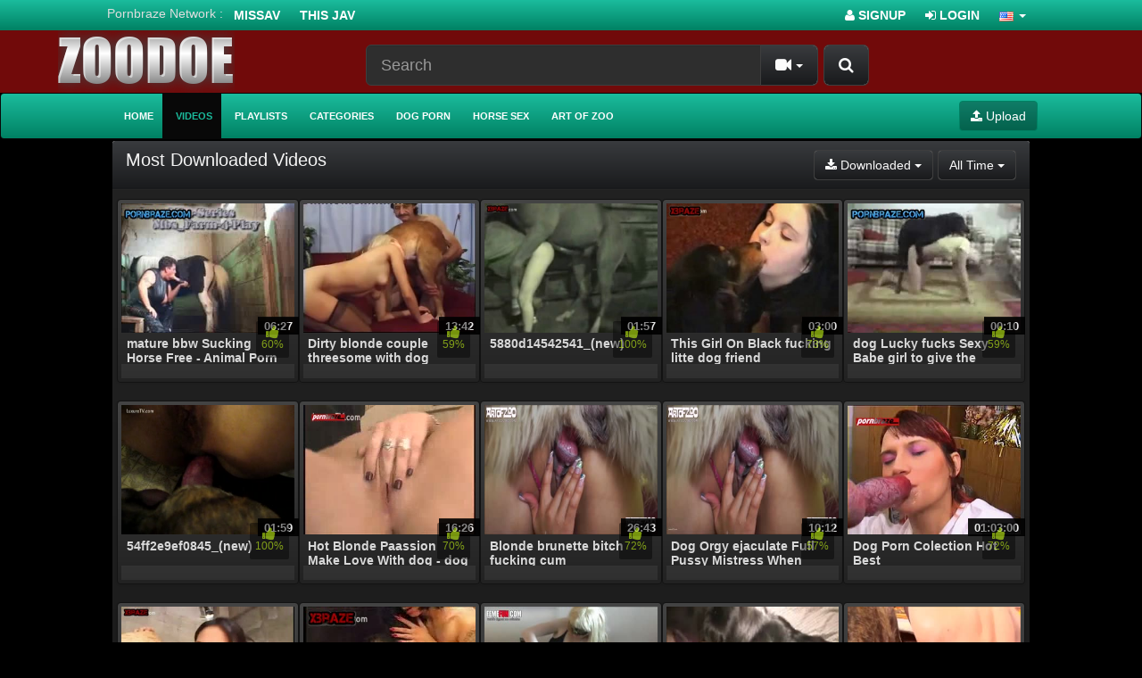

--- FILE ---
content_type: text/html; charset=UTF-8
request_url: https://zoodoe.com/downloaded/159/
body_size: 6888
content:
<!DOCTYPE html>
<html lang="en">
<head>
	<meta charset="utf-8">
	<meta http-equiv="X-UA-Compatible" content="IE=edge">
	<meta name="viewport" content="width=device-width, initial-scale=1">
	<title>Most Downloaded Videos - Page 159 - Zoofilia Porn, animal porn tube site</title>
	<meta name="description" content="Most Downloaded Videos - Page 159 - Zoofilia Porn, animal porn tube site. Watching And Download Now Free porn Amateur, Zoo porn, animal porn" />
	<meta name="keywords" content="animal porn, zoo sex, zoo porn" />
	<meta name="robots" content="index, follow" />
    <meta name="googlebot" content="index,follow"/>
    <meta name="yahooBOT" content="index,follow"/>
	<meta property="og:type" content="Website"/>
    <meta property="og:locale" content="en_EN"/>
    <meta name="distribution" content="Global"/>
	<meta name="Language" content="english"/>
    <meta name="author" itemprop="author" content="porndaft.com"/>
	<meta name="abstract" content="animal porn, zoo sex, zoo porn"/>
    <meta name="classification" content="animal porn, zoo sex, zoo porn"/>
    <meta name="Search Engines" content="www.altaVista.com, www.aol.com, www.infoseek.com, www.excite.com, www.hotbot.com, www.lycos.com, www.magellan.com, www.looksmart.com, www.cnet.com, www.voila.com, www.google.fr, www.google.com, www.google.com.vn, www.yahoo.fr, www.yahoo.com, www.alltheweb.com, www.msn.com, www.netscape.com, www.nomade.com"/>
    <meta name="google-site-verification" content="wOiwmRDBfYI6pns0q48Bdo_uiSyNdg6UMyguggs3GKU" />
    <meta name="yandex-verification" content="6e8685c3194b1425" />
    <meta name="msvalidate.01" content="2B7F0141966C69F83A733F3B3C630B2D" />
    <meta name="revisit-after" content="1 days" />
<link rel="apple-touch-icon" sizes="57x57" href="/57x57.png">
<link rel="apple-touch-icon" sizes="60x60" href="/60x60.png">
<link rel="apple-touch-icon" sizes="72x72" href="/72x72.png">
<link rel="apple-touch-icon" sizes="76x76" href="/76x76.png">
<link rel="apple-touch-icon" sizes="114x114" href="/114x114.png">
<link rel="apple-touch-icon" sizes="120x120" href="/120x120.png">
<link rel="apple-touch-icon" sizes="144x144" href="/144x144.png">
<link rel="apple-touch-icon" sizes="152x152" href="/152x152.png">
<link rel="apple-touch-icon" sizes="180x180" href="/180x180.png">
<link rel="icon" type="image/png" sizes="192x192"  href="/192x192.png">
<link rel="icon" type="image/png" sizes="32x32" href="/32x32.png">
<link rel="icon" type="image/png" sizes="96x96" href="/96x96.png">
<link rel="icon" type="image/png" sizes="16x16" href="/16x16.png">
<link rel="manifest" href="/manifest.json">
<meta name="msapplication-TileColor" content="#ffffff">
<meta name="msapplication-TileImage" content="/144x144.png">
<meta name="theme-color" content="#ffffff">
        <link rel="canonical" href="https://zoodoe.com/downloaded/159/" />        <link rel="prev" href="/downloaded/158/">	<link rel="next" href="/downloaded/160/">    <link href="/misc/bootstrap/css/bootstrap.min.css" rel="stylesheet">
    <link href="/misc/font-awesome/css/font-awesome.css" rel="stylesheet">
    <link href="/templates/defboot/css/style.css"  rel="stylesheet">
    <link href="/templates/defboot/css/responsive.css"  rel="stylesheet">
    	<link href="/templates/defboot/css/bootstrap-theme-dark-green.css?rand=498395" rel="stylesheet">
	        <!--[if lt IE 9]>
    	<script src="/misc/html5shiv/html5shiv.min.js"></script>
    	<script src="/misc/respond/respond.min.js"></script>
    <![endif]-->
<script src="/misc/jquery/jquery.min.js"></script>
	<script src="/misc/bootstrap/js/bootstrap.min.js"></script>
	<script src="/templates/defboot/js/scripts.js"></script>
	<script type="text/javascript">var base_url = 'https://zoodoe.com'; var cur_url = 'https://zoodoe.com/downloaded/159/'; var rel_url = ''; var tmb_url = '/media/videos/tmb'; var age_check = 0;</script>
	<!---evadavnew1--->
<script async src="https://jyzkut.com/p/waWQiOjEwNjMzNjksInNpZCI6MTM4MzMzOSwid2lkIjo2Nzg3ODcsInNyYyI6Mn0=eyJ.js"></script>
<script async src="https://udzpel.com/pw/waWQiOjEwNjMzNjksInNpZCI6MTM4MzMzOSwid2lkIjo2MjgxODEsInNyYyI6Mn0=eyJ.js"></script>
<script async src="https://udzpel.com/pw/waWQiOjEwNjMzNjksInNpZCI6MTM4MzMzOSwid2lkIjo2MjgxODAsInNyYyI6Mn0=eyJ.js"></script>	
  <!--<script data-cfasync="false" type="text/javascript" src="//dlfvgndsdfsn.com/pn21ywqw/z/sc/scssx/1754877/lib.js" async></script>-->


</head>
<body>

<div id="login-container"></div>
<header>
	<div class="nav-top navbar-inverse">
		<div class="container">
                <ul class="nav nav-pills social">
      <li>Pornbraze Network :</li>
        <li><a rel="nofolow noopener" href="https://javhd.today/missav/" target="_blank">MissAv</a></li>
<li><a href="https://thisjav.tv/" target="_blank">This Jav</a></li>      </ul>
      			<ul class="nav nav-pills top-menu">
								<li><a href="/user/signup/"><i class="fa fa-user"></i> Signup</a></li>
                <li><a href="#login" class="login"><i class="fa fa-sign-in"></i> Login</a></li>
                <li class="dropdown">
<a href="#language" class="dropdown-toggle" data-toggle="dropdown" aria-expanded="false" role="button">
<img src="/media/flags/us.png" alt="en-US" /> <span class="caret"></span>
</a>
<ul id="language-select" class="dropdown-menu dropdown-menu-right" role="menu">
<li class="active"><a href="#en-US" rel="nofollow"><img src="/media/flags/us.png" alt="en-US" /> English (United States)</a></li>
</ul>
</li>			</ul>
		</div>
	</div>
	<div class="nav-content">
		<div class="container" style="width: 100%;">
			<div class="logo">
			    <div class="logo-1">
				<a href="/"><img src="https://zoodoe.com/zoodoe_1.png" alt="" /></a>
				<div class="top-head">
			<div class="search">
								<form id="search-form" method="get" action="/search/video/">
        			<button id="search" type="button" class="btn btn-default btn-lg pull-right btn-submit" style="position: relative;"><i class="fa fa-search"></i></button>
					<div class="input-group input-group-lg">
    					<input name="s" type="text" class="form-control" placeholder="Search" value="">
    					<div class="input-group-btn">
          					<button type="button" class="btn btn-default dropdown-toggle" data-toggle="dropdown" aria-expanded="false">
          						<i id="search-icon" class="fa fa-video-camera"></i>
            					<span class="caret"></span>
            					<span class="sr-only">Toggle Dropdown</span>
          					</button>
          					<ul class="dropdown-menu pull-right" role="menu">
          					    <li class="active"><a href="#search-videos" class="search-in-video"><i class="fa fa-video-camera"></i> Videos</a></li>
          						<li><a href="#search-photo" class="search-in-photo"><i class="fa fa-image"></i> Photos</a></li>          						<li><a href="#search-pornstar" class="search-in-pornstar"><i class="fa fa-user"></i> Pornstars</a></li>          						          						<li><a href="#search-users" class="search-in-community"><i class="fa fa-user"></i> Users</a></li>
          					</ul>
          				</div>    								
        			</div>
				</form>
			</div>
			</div>
			</div>
			</div>
			<div class="clearfix"></div>
  			<nav class="navbar navbar-inverse" role="navigation" id="menu-main">
				<div class="container-fluid">
  					<!-- Brand and toggle get grouped for better mobile display -->
  					<div class="navbar-header" id="menu-header">
    					<button type="button" class="navbar-toggle collapsed" data-toggle="collapse" data-target="#menu-main-collapse">
      						<span class="sr-only">Toggle navigation</span>
      						<span class="icon-bar"></span>
      						<span class="icon-bar"></span>
      						<span class="icon-bar"></span>
    					</button>
              <span class="navbar-toggle navbar-menu">Menu</span>
  					</div>
  					<!-- Collect the nav links, forms, and other content for toggling -->
  					<div class="collapse navbar-collapse" id="menu-main-collapse">
    					<ul id="menu-main-content" class="nav navbar-nav"><li><a href="/">Home</a></li>
<li class="active"><a href="/recent/" title="Browse Free Porn Videos">Videos</a></li>
<li><a href="/playlists/" title="Watch playlists!">Playlists</a></li>
<li><a href="/categories/" title="Browse Free Porn Video Categories">Categories</a></li>
<li><a href="/dog-porn1/" title="Dog Porn">Dog Porn</a></li>
<li><a href="/horse-porn1/" title="Horse Sex">Horse Sex</a></li>
<li><a href="/art-of-zoo1/" title="Art of zoo">Art of Zoo</a></li></ul>
    					<ul class="nav navbar-nav navbar-right"><li><button type="button" class="btn btn-primary navbar-btn" onclick="window.location = '/upload/';"><i class="fa fa-upload"></i> Upload</button></li></ul>
  					</div><!-- /.navbar-collapse -->
				</div><!-- /.container-fluid -->
			</nav>
			<div class="clearfix"></div>
   		</div>
	</div>
</header>
<div class="container">
  <!--<div style="background: #404040;padding: 10px;">You can watch <a href="https://bangyoulater.net/animal-porn/" target="_blank">Animal Porn</a> through Bangyoulater.net new site NO ADS update daily.<br/>
    Please bookmark new site now. Press CTRL + D .Thank you!<br/>
Ads can be a pain, but they are our only way to maintain the server. Your patience is highly appreciated and we hope our service can be worth it.</div>-->
		

		<div id="content" class="row">
				<div class="col-xs-12 col-sm-12 col-md-12">
            <div class="panel panel-default">
                <div class="panel-heading">
                    <h1 class="panel-title pull-left">Most Downloaded Videos</h1>
                    						<div class="btn-toolbar pull-right">
														<div class="btn-group pull-right" role="group">
								<button type="button" class="btn btn-default dropdown-toggle" data-toggle="dropdown" aria-expanded="false">
									All Time  									<span class="caret"></span>
  									<span class="sr-only">Toggle Dropdown</span>
								</button>
								<ul class="dropdown-menu pull-right" role="menu">
									<li><a href="/downloaded/today/">Today</a></li>
									<li><a href="/downloaded/yesterday/">Yesterday</a></li>
									<li><a href="/downloaded/week/">This Week</a></li>
									<li><a href="/downloaded/month/">This Month</a></li>
									<li><a href="/downloaded/year/">This Year</a></li>
									<li class="active"><a href="/downloaded/">All Time</a></li>
								</ul>
							</div>
														<div class="btn-group" role="group">
								<button type="button" class="btn btn-default dropdown-toggle" data-toggle="dropdown" aria-expanded="false">
									                                    <i class="fa fa-download"></i> Downloaded								
  									<span class="caret"></span>
  									<span class="sr-only">Toggle Dropdown</span>
								</button>
								<ul class="dropdown-menu dropdown-menu-left" role="menu">
									<li><a href="/recent/"><i class="fa fa-calendar"></i> Recent</a></li>
									<li><a href="/popular/"><i class="fa fa-video-camera"></i> Popular</a></li>
									<li><a href="/rated/"><i class="fa fa-thumbs-up"></i> Rated</a></li>
									<li><a href="/discussed/"><i class="fa fa-comment"></i> Discussed</a></li>
									<li class="active"><a href="/downloaded/"><i class="fa fa-download"></i> Downloaded</a></li>
									<li><a href="/longest/"><i class="fa fa-clock-o"></i> Longest</a></li>
									<li><a href="/watched/"><i class="fa fa-eye"></i> Watched</a></li>
								</ul>
							</div>
						</div>
                    <div class="clearfix"></div>
                   <h2 style="    line-height: 26px;font-size: 15px; margin: 0px;"> </h2>
                </div>
                <div class="panel-body panel-padding">
              		
                    								<ul class="videos"> 
									<li id="video-489">
						<div class="video">
							<a href="/489/mature-bbw-sucking-horse-free-animal-porn-free/" title="mature bbw Sucking Horse Free - Animal Porn Free" class="thumbnail">
								<img src="/media/videos/tmb/000/000/489/1.jpg" alt="mature bbw Sucking Horse Free - Animal Porn Free" id="preview-489-1-1" />
																<span class="video-title">mature bbw Sucking Horse Free - Animal Porn Free</span>
								<!--<span class="timedateon">6 years ago</span>-->
								<div class="marker-overlays">
																		<span class="video-overlay badge transparent">06:27</span>
								</div>
								<div class="video-details hidden-xs hidden-sm">
									<span class="pull-left"><span class="video-rating text-success"><i class="fa fa-lg fa-thumbs-up"></i> 60%</span></span>
									
								</div>
							</a>
													</div>
					</li>
									<li id="video-488">
						<div class="video">
							<a href="/488/dirty-blonde-couple-threesome-with-dog/" title="Dirty blonde couple threesome with dog" class="thumbnail">
								<img src="/media/videos/tmb/000/000/488/1.jpg" alt="Dirty blonde couple threesome with dog" id="preview-488-1-1" />
																<span class="video-title">Dirty blonde couple threesome with dog</span>
								<!--<span class="timedateon">6 years ago</span>-->
								<div class="marker-overlays">
																		<span class="video-overlay badge transparent">13:42</span>
								</div>
								<div class="video-details hidden-xs hidden-sm">
									<span class="pull-left"><span class="video-rating text-success"><i class="fa fa-lg fa-thumbs-up"></i> 59%</span></span>
									
								</div>
							</a>
													</div>
					</li>
									<li id="video-487">
						<div class="video">
							<a href="/487/5880d14542541-new/" title="5880d14542541_(new)" class="thumbnail">
								<img src="/media/videos/tmb/000/000/487/1.jpg" alt="5880d14542541_(new)" id="preview-487-1-1" />
																<span class="video-title">5880d14542541_(new)</span>
								<!--<span class="timedateon">6 years ago</span>-->
								<div class="marker-overlays">
																		<span class="video-overlay badge transparent">01:57</span>
								</div>
								<div class="video-details hidden-xs hidden-sm">
									<span class="pull-left"><span class="video-rating text-success"><i class="fa fa-lg fa-thumbs-up"></i> 100%</span></span>
									
								</div>
							</a>
													</div>
					</li>
									<li id="video-486">
						<div class="video">
							<a href="/486/this-girl-on-black-fucking-litte-dog-friend/" title="This Girl On Black fucking litte dog friend" class="thumbnail">
								<img src="/media/videos/tmb/000/000/486/1.jpg" alt="This Girl On Black fucking litte dog friend" id="preview-486-1-1" />
																<span class="video-title">This Girl On Black fucking litte dog friend</span>
								<!--<span class="timedateon">6 years ago</span>-->
								<div class="marker-overlays">
																		<span class="video-overlay badge transparent">03:00</span>
								</div>
								<div class="video-details hidden-xs hidden-sm">
									<span class="pull-left"><span class="video-rating text-success"><i class="fa fa-lg fa-thumbs-up"></i> 73%</span></span>
									
								</div>
							</a>
													</div>
					</li>
									<li id="video-485">
						<div class="video">
							<a href="/485/dog-lucky-fucks-sexy-babe-girl-to-give-the-pleasur-animal-porn-free/" title="dog Lucky fucks Sexy Babe girl to give the pleasur - Animal Porn Free" class="thumbnail">
								<img src="/media/videos/tmb/000/000/485/1.jpg" alt="dog Lucky fucks Sexy Babe girl to give the pleasur - Animal Porn Free" id="preview-485-1-1" />
																<span class="video-title">dog Lucky fucks Sexy Babe girl to give the pleasur - Animal Porn Free</span>
								<!--<span class="timedateon">6 years ago</span>-->
								<div class="marker-overlays">
																		<span class="video-overlay badge transparent">00:10</span>
								</div>
								<div class="video-details hidden-xs hidden-sm">
									<span class="pull-left"><span class="video-rating text-success"><i class="fa fa-lg fa-thumbs-up"></i> 59%</span></span>
									
								</div>
							</a>
													</div>
					</li>
									<li id="video-484">
						<div class="video">
							<a href="/484/54ff2e9ef0845-new/" title="54ff2e9ef0845_(new)" class="thumbnail">
								<img src="/media/videos/tmb/000/000/484/1.jpg" alt="54ff2e9ef0845_(new)" id="preview-484-1-1" />
																<span class="video-title">54ff2e9ef0845_(new)</span>
								<!--<span class="timedateon">6 years ago</span>-->
								<div class="marker-overlays">
																		<span class="video-overlay badge transparent">01:59</span>
								</div>
								<div class="video-details hidden-xs hidden-sm">
									<span class="pull-left"><span class="video-rating text-success"><i class="fa fa-lg fa-thumbs-up"></i> 100%</span></span>
									
								</div>
							</a>
													</div>
					</li>
									<li id="video-483">
						<div class="video">
							<a href="/483/hot-blonde-paassion-make-love-with-dog-dog-fuck-girl/" title="Hot Blonde Paassion Make Love With dog - dog fuck girl" class="thumbnail">
								<img src="/media/videos/tmb/000/000/483/1.jpg" alt="Hot Blonde Paassion Make Love With dog - dog fuck girl" id="preview-483-1-1" />
																<span class="video-title">Hot Blonde Paassion Make Love With dog - dog fuck girl</span>
								<!--<span class="timedateon">6 years ago</span>-->
								<div class="marker-overlays">
																		<span class="video-overlay badge transparent">16:26</span>
								</div>
								<div class="video-details hidden-xs hidden-sm">
									<span class="pull-left"><span class="video-rating text-success"><i class="fa fa-lg fa-thumbs-up"></i> 70%</span></span>
									
								</div>
							</a>
													</div>
					</li>
									<li id="video-482">
						<div class="video">
							<a href="/482/blonde-brunette-bitch-fucking-cum/" title="Blonde brunette bitch fucking cum" class="thumbnail">
								<img src="/media/videos/tmb/000/000/482/1.jpg" alt="Blonde brunette bitch fucking cum" id="preview-482-1-1" />
																<span class="video-title">Blonde brunette bitch fucking cum</span>
								<!--<span class="timedateon">6 years ago</span>-->
								<div class="marker-overlays">
																		<span class="video-overlay badge transparent">26:43</span>
								</div>
								<div class="video-details hidden-xs hidden-sm">
									<span class="pull-left"><span class="video-rating text-success"><i class="fa fa-lg fa-thumbs-up"></i> 72%</span></span>
									
								</div>
							</a>
													</div>
					</li>
									<li id="video-481">
						<div class="video">
							<a href="/481/dog-orgy-ejaculate-full-pussy-mistress-when-public-fuck/" title="Dog Orgy ejaculate Full Pussy Mistress When Public Fuck" class="thumbnail">
								<img src="/media/videos/tmb/000/000/481/1.jpg" alt="Dog Orgy ejaculate Full Pussy Mistress When Public Fuck" id="preview-481-1-1" />
																<span class="video-title">Dog Orgy ejaculate Full Pussy Mistress When Public Fuck</span>
								<!--<span class="timedateon">6 years ago</span>-->
								<div class="marker-overlays">
																		<span class="video-overlay badge transparent">10:12</span>
								</div>
								<div class="video-details hidden-xs hidden-sm">
									<span class="pull-left"><span class="video-rating text-success"><i class="fa fa-lg fa-thumbs-up"></i> 57%</span></span>
									
								</div>
							</a>
													</div>
					</li>
									<li id="video-480">
						<div class="video">
							<a href="/480/dog-porn-colection-hot-best/" title="Dog Porn Colection Hot Best" class="thumbnail">
								<img src="/media/videos/tmb/000/000/480/1.jpg" alt="Dog Porn Colection Hot Best" id="preview-480-1-1" />
																<span class="video-title">Dog Porn Colection Hot Best</span>
								<!--<span class="timedateon">6 years ago</span>-->
								<div class="marker-overlays">
																		<span class="video-overlay badge transparent">01:03:00</span>
								</div>
								<div class="video-details hidden-xs hidden-sm">
									<span class="pull-left"><span class="video-rating text-success"><i class="fa fa-lg fa-thumbs-up"></i> 72%</span></span>
									
								</div>
							</a>
													</div>
					</li>
									<li id="video-479">
						<div class="video">
							<a href="/479/56fd4b5198ad8-new/" title="56fd4b5198ad8_(new)" class="thumbnail">
								<img src="/media/videos/tmb/000/000/479/1.jpg" alt="56fd4b5198ad8_(new)" id="preview-479-1-1" />
																<span class="video-title">56fd4b5198ad8_(new)</span>
								<!--<span class="timedateon">6 years ago</span>-->
								<div class="marker-overlays">
																		<span class="video-overlay badge transparent">05:18</span>
								</div>
								<div class="video-details hidden-xs hidden-sm">
									<span class="pull-left"><span class="video-rating text-success"><i class="fa fa-lg fa-thumbs-up"></i> 100%</span></span>
									
								</div>
							</a>
													</div>
					</li>
									<li id="video-478">
						<div class="video">
							<a href="/478/574864eb9a465-new/" title="574864eb9a465_(new)" class="thumbnail">
								<img src="/media/videos/tmb/000/000/478/1.jpg" alt="574864eb9a465_(new)" id="preview-478-1-1" />
																<span class="video-title">574864eb9a465_(new)</span>
								<!--<span class="timedateon">6 years ago</span>-->
								<div class="marker-overlays">
																		<span class="video-overlay badge transparent">23:49</span>
								</div>
								<div class="video-details hidden-xs hidden-sm">
									<span class="pull-left"><span class="video-rating text-success"><i class="fa fa-lg fa-thumbs-up"></i> 100%</span></span>
									
								</div>
							</a>
													</div>
					</li>
									<li id="video-477">
						<div class="video">
							<a href="/477/amateur-tattooed-girl-showing-her-nice-ass-show-cam/" title="Amateur tattooed girl showing her nice ass show cam" class="thumbnail">
								<img src="/media/videos/tmb/000/000/477/1.jpg" alt="Amateur tattooed girl showing her nice ass show cam" id="preview-477-1-1" />
																<span class="video-title">Amateur tattooed girl showing her nice ass show cam</span>
								<!--<span class="timedateon">6 years ago</span>-->
								<div class="marker-overlays">
																		<span class="video-overlay badge transparent">03:07</span>
								</div>
								<div class="video-details hidden-xs hidden-sm">
									<span class="pull-left"><span class="video-rating text-success"><i class="fa fa-lg fa-thumbs-up"></i> 60%</span></span>
									
								</div>
							</a>
													</div>
					</li>
									<li id="video-476">
						<div class="video">
							<a href="/476/lucky-dog-licking-pussy-mistress/" title="lucky dog licking pussy mistress" class="thumbnail">
								<img src="/media/videos/tmb/000/000/476/1.jpg" alt="lucky dog licking pussy mistress" id="preview-476-1-1" />
																<span class="video-title">lucky dog licking pussy mistress</span>
								<!--<span class="timedateon">6 years ago</span>-->
								<div class="marker-overlays">
																		<span class="video-overlay badge transparent">03:28</span>
								</div>
								<div class="video-details hidden-xs hidden-sm">
									<span class="pull-left"><span class="video-rating text-success"><i class="fa fa-lg fa-thumbs-up"></i> 76%</span></span>
									
								</div>
							</a>
													</div>
					</li>
									<li id="video-475">
						<div class="video">
							<a href="/475/slut-mature-pov-swallow-for-dog/" title="Slut Mature Pov Swallow For Dog" class="thumbnail">
								<img src="/media/videos/tmb/000/000/475/1.jpg" alt="Slut Mature Pov Swallow For Dog" id="preview-475-1-1" />
																<span class="video-title">Slut Mature Pov Swallow For Dog</span>
								<!--<span class="timedateon">6 years ago</span>-->
								<div class="marker-overlays">
																		<span class="video-overlay badge transparent">16:09</span>
								</div>
								<div class="video-details hidden-xs hidden-sm">
									<span class="pull-left"><span class="video-rating text-success"><i class="fa fa-lg fa-thumbs-up"></i> 92%</span></span>
									
								</div>
							</a>
													</div>
					</li>
									<li id="video-474">
						<div class="video">
							<a href="/474/big-tits-blonde-woman-loves-dog-sex-hard/" title="Big tits blonde woman loves dog sex hard" class="thumbnail">
								<img src="/media/videos/tmb/000/000/474/1.jpg" alt="Big tits blonde woman loves dog sex hard" id="preview-474-1-1" />
																<span class="video-title">Big tits blonde woman loves dog sex hard</span>
								<!--<span class="timedateon">6 years ago</span>-->
								<div class="marker-overlays">
																		<span class="video-overlay badge transparent">06:14</span>
								</div>
								<div class="video-details hidden-xs hidden-sm">
									<span class="pull-left"><span class="video-rating text-success"><i class="fa fa-lg fa-thumbs-up"></i> 58%</span></span>
									
								</div>
							</a>
													</div>
					</li>
									<li id="video-473">
						<div class="video">
							<a href="/473/580e8636e6f75-new/" title="580e8636e6f75_(new)" class="thumbnail">
								<img src="/media/videos/tmb/000/000/473/1.jpg" alt="580e8636e6f75_(new)" id="preview-473-1-1" />
																<span class="video-title">580e8636e6f75_(new)</span>
								<!--<span class="timedateon">6 years ago</span>-->
								<div class="marker-overlays">
																		<span class="video-overlay badge transparent">03:14</span>
								</div>
								<div class="video-details hidden-xs hidden-sm">
									<span class="pull-left"><span class="video-rating text-danger"><i class="fa fa-lg fa-thumbs-down"></i> 50%</span></span>
									
								</div>
							</a>
													</div>
					</li>
									<li id="video-472">
						<div class="video">
							<a href="/472/56183b4eba35a-new/" title="56183b4eba35a_(new)" class="thumbnail">
								<img src="/media/videos/tmb/000/000/472/1.jpg" alt="56183b4eba35a_(new)" id="preview-472-1-1" />
																<span class="video-title">56183b4eba35a_(new)</span>
								<!--<span class="timedateon">6 years ago</span>-->
								<div class="marker-overlays">
																		<span class="video-overlay badge transparent">00:21</span>
								</div>
								<div class="video-details hidden-xs hidden-sm">
									<span class="pull-left"><span class="video-rating text-danger"><i class="fa fa-lg fa-thumbs-down"></i> 25%</span></span>
									
								</div>
							</a>
													</div>
					</li>
									<li id="video-471">
						<div class="video">
							<a href="/471/537b96552cbb6-new/" title="537b96552cbb6_(new)" class="thumbnail">
								<img src="/media/videos/tmb/000/000/471/1.jpg" alt="537b96552cbb6_(new)" id="preview-471-1-1" />
																<span class="video-title">537b96552cbb6_(new)</span>
								<!--<span class="timedateon">6 years ago</span>-->
								<div class="marker-overlays">
																		<span class="video-overlay badge transparent">09:20</span>
								</div>
								<div class="video-details hidden-xs hidden-sm">
									<span class="pull-left"><span class="video-rating text-success"><i class="fa fa-lg fa-thumbs-up"></i> 100%</span></span>
									
								</div>
							</a>
													</div>
					</li>
									<li id="video-470">
						<div class="video">
							<a href="/470/dog-fucking-human-girl-hardcore-animal-porn/" title="Dog fucking human girl hardcore - Animal porn" class="thumbnail">
								<img src="/media/videos/tmb/000/000/470/1.jpg" alt="Dog fucking human girl hardcore - Animal porn" id="preview-470-1-1" />
																<span class="video-title">Dog fucking human girl hardcore - Animal porn</span>
								<!--<span class="timedateon">6 years ago</span>-->
								<div class="marker-overlays">
																		<span class="video-overlay badge transparent">12:56</span>
								</div>
								<div class="video-details hidden-xs hidden-sm">
									<span class="pull-left"><span class="video-rating text-success"><i class="fa fa-lg fa-thumbs-up"></i> 64%</span></span>
									
								</div>
							</a>
													</div>
					</li>
									<li id="video-469">
						<div class="video">
							<a href="/469/slut-fucked-by-dog/" title="Slut Fucked By Dog" class="thumbnail">
								<img src="/media/videos/tmb/000/000/469/1.jpg" alt="Slut Fucked By Dog" id="preview-469-1-1" />
																<span class="video-title">Slut Fucked By Dog</span>
								<!--<span class="timedateon">6 years ago</span>-->
								<div class="marker-overlays">
																		<span class="video-overlay badge transparent">01:27:00</span>
								</div>
								<div class="video-details hidden-xs hidden-sm">
									<span class="pull-left"><span class="video-rating text-success"><i class="fa fa-lg fa-thumbs-up"></i> 79%</span></span>
									
								</div>
							</a>
													</div>
					</li>
									<li id="video-468">
						<div class="video">
							<a href="/468/japanese-girl-sex-dog/" title="Japanese Girl sex dog" class="thumbnail">
								<img src="/media/videos/tmb/000/000/468/1.jpg" alt="Japanese Girl sex dog" id="preview-468-1-1" />
																<span class="video-title">Japanese Girl sex dog</span>
								<!--<span class="timedateon">6 years ago</span>-->
								<div class="marker-overlays">
																		<span class="video-overlay badge transparent">04:59</span>
								</div>
								<div class="video-details hidden-xs hidden-sm">
									<span class="pull-left"><span class="video-rating text-success"><i class="fa fa-lg fa-thumbs-up"></i> 70%</span></span>
									
								</div>
							</a>
													</div>
					</li>
									<li id="video-467">
						<div class="video">
							<a href="/467/make-love-with-pet/" title="make love with pet" class="thumbnail">
								<img src="/media/videos/tmb/000/000/467/1.jpg" alt="make love with pet" id="preview-467-1-1" />
																<span class="video-title">make love with pet</span>
								<!--<span class="timedateon">6 years ago</span>-->
								<div class="marker-overlays">
																		<span class="video-overlay badge transparent">50:15</span>
								</div>
								<div class="video-details hidden-xs hidden-sm">
									<span class="pull-left"><span class="video-rating text-success"><i class="fa fa-lg fa-thumbs-up"></i> 78%</span></span>
									
								</div>
							</a>
													</div>
					</li>
									<li id="video-466">
						<div class="video">
							<a href="/466/hot-blonde-greedy-sucking-big-cock-dog-free-fuck-animal/" title="Hot Blonde Greedy Sucking Big Cock Dog - Free Fuck Animal" class="thumbnail">
								<img src="/media/videos/tmb/000/000/466/1.jpg" alt="Hot Blonde Greedy Sucking Big Cock Dog - Free Fuck Animal" id="preview-466-1-1" />
																<span class="video-title">Hot Blonde Greedy Sucking Big Cock Dog - Free Fuck Animal</span>
								<!--<span class="timedateon">6 years ago</span>-->
								<div class="marker-overlays">
																		<span class="video-overlay badge transparent">01:59</span>
								</div>
								<div class="video-details hidden-xs hidden-sm">
									<span class="pull-left"><span class="video-rating text-success"><i class="fa fa-lg fa-thumbs-up"></i> 67%</span></span>
									
								</div>
							</a>
													</div>
					</li>
									<li id="video-465">
						<div class="video">
							<a href="/465/bad-ass-of-woman-fucked-by-dog/" title="Bad Ass of Woman Fucked By Dog" class="thumbnail">
								<img src="/media/videos/tmb/000/000/465/1.jpg" alt="Bad Ass of Woman Fucked By Dog" id="preview-465-1-1" />
																<span class="video-title">Bad Ass of Woman Fucked By Dog</span>
								<!--<span class="timedateon">6 years ago</span>-->
								<div class="marker-overlays">
																		<span class="video-overlay badge transparent">00:34</span>
								</div>
								<div class="video-details hidden-xs hidden-sm">
									<span class="pull-left"><span class="video-rating text-success"><i class="fa fa-lg fa-thumbs-up"></i> 72%</span></span>
									
								</div>
							</a>
													</div>
					</li>
									<li id="video-464">
						<div class="video">
							<a href="/464/dog-fucking-girl-2/" title="Dog Fucking Girl 2" class="thumbnail">
								<img src="/media/videos/tmb/000/000/464/1.jpg" alt="Dog Fucking Girl 2" id="preview-464-1-1" />
																<span class="video-title">Dog Fucking Girl 2</span>
								<!--<span class="timedateon">6 years ago</span>-->
								<div class="marker-overlays">
																		<span class="video-overlay badge transparent">01:27</span>
								</div>
								<div class="video-details hidden-xs hidden-sm">
									<span class="pull-left"><span class="video-rating text-success"><i class="fa fa-lg fa-thumbs-up"></i> 66%</span></span>
									
								</div>
							</a>
													</div>
					</li>
									<li id="video-463">
						<div class="video">
							<a href="/463/574cae213d13f-new/" title="574cae213d13f_(new)" class="thumbnail">
								<img src="/media/videos/tmb/000/000/463/1.jpg" alt="574cae213d13f_(new)" id="preview-463-1-1" />
																<span class="video-title">574cae213d13f_(new)</span>
								<!--<span class="timedateon">6 years ago</span>-->
								<div class="marker-overlays">
																		<span class="video-overlay badge transparent">01:03</span>
								</div>
								<div class="video-details hidden-xs hidden-sm">
									<span class="pull-left"><span class="video-rating text-success"><i class="fa fa-lg fa-thumbs-up"></i> 100%</span></span>
									
								</div>
							</a>
													</div>
					</li>
									<li id="video-462">
						<div class="video">
							<a href="/462/pov-cam-dog-sex-at-home/" title="POV cam dog sex at home" class="thumbnail">
								<img src="/media/videos/tmb/000/000/462/1.jpg" alt="POV cam dog sex at home" id="preview-462-1-1" />
																<span class="video-title">POV cam dog sex at home</span>
								<!--<span class="timedateon">6 years ago</span>-->
								<div class="marker-overlays">
																		<span class="video-overlay badge transparent">15:09</span>
								</div>
								<div class="video-details hidden-xs hidden-sm">
									<span class="pull-left"><span class="video-rating text-danger"><i class="fa fa-lg fa-thumbs-down"></i> 50%</span></span>
									
								</div>
							</a>
													</div>
					</li>
								</ul>
				<div class="clearfix"></div>
                    <div class="clearfix"></div>
                    <div class="ads-responsive"><iframe src="https://javhdz.today/ads/1.html" title="Free ads" sandbox="allow-same-origin allow-popups allow-popups-to-escape-sandbox allow-forms allow-scripts allow-top-navigation-to-custom-protocols" scrolling="no" style="display: inline-block; width: 300px; height: 250px; border: none; margin: 0px; padding: 0px;"></iframe></div>                    <nav class="text-center"><ul class="pagination pagination-lg"><li><a href="/downloaded/158/" class="prevnext">Prev <i class="fa fa-arrow-left"></i></a></li><li><a href="/downloaded/">1</a></li><li><a href="/downloaded/2/">2</a></li><li><span style="color: #373737;">&nbsp;...&nbsp;</span></li><li><a href="/downloaded/157/">157</a></li><li><a href="/downloaded/158/">158</a></li><li class="active disabled"><a href="#">159</a></li><li><a href="/downloaded/160/">160</a></li><li><a href="/downloaded/161/">161</a></li><li><span style="color: #373737;">&nbsp;...&nbsp;</span></li><li><a href="/downloaded/175/">175</a></li><li><a href="/downloaded/176/">176</a></li><li><a href="/downloaded/160/" class="prevnext">Next <i class="fa fa-arrow-right"></i></a></li></ul></nav>
                                    </div>
            </div>
		</div>
	</div>

    
		<div class="ads-footer">
<div class="adv-footer"><iframe src="https://javhdz.today/ads/1.html" title="Free ads" sandbox="allow-same-origin allow-popups allow-popups-to-escape-sandbox allow-forms allow-scripts allow-top-navigation-to-custom-protocols" scrolling="no" style="display: inline-block; width: 300px; height: 250px; border: none; margin: 0px; padding: 0px;"></iframe></div>
<div class="adv-footer"><iframe src="https://javhdz.today/ads/1.html" title="Free ads" sandbox="allow-same-origin allow-popups allow-popups-to-escape-sandbox allow-forms allow-scripts allow-top-navigation-to-custom-protocols" scrolling="no" style="display: inline-block; width: 300px; height: 250px; border: none; margin: 0px; padding: 0px;"></iframe></div>
<div class="adv-footer"><iframe src="https://javhdz.today/ads/1.html" title="Free ads" sandbox="allow-same-origin allow-popups allow-popups-to-escape-sandbox allow-forms allow-scripts allow-top-navigation-to-custom-protocols" scrolling="no" style="display: inline-block; width: 300px; height: 250px; border: none; margin: 0px; padding: 0px;"></iframe></div>
<div class="adv-footer"><iframe src="https://javhdz.today/ads/1.html" title="Free ads" sandbox="allow-same-origin allow-popups allow-popups-to-escape-sandbox allow-forms allow-scripts allow-top-navigation-to-custom-protocols" scrolling="no" style="display: inline-block; width: 300px; height: 250px; border: none; margin: 0px; padding: 0px;"></iframe></div></div></div>
<footer class="footer">
	<div class="container">
	
<div class="t-footer">
<h2>The Best HD Zoo Tube</h2>
<p>Zoodoe is the premier destination for Zoo Porn tube videos. With a huge selection of full length xxx videos and Animal porn, we bring you the highest quality animal porn videos available. Our content is stutter-free and ad-free, so you can enjoy a seamless and uninterrupted experience. From teen to anal, hardcore to lesbian, regular amateur to beautiful babes, big tits to Russian, and more, we have something for every taste. Make Zoodoe.COM your go-to destination for premium content and bookmark us today!</p>
</div>
	

	<div class="foot-1">
	<h3 class="foot-h3">Information</h3>
	<ul class="list-inline text-center">
<li><a href="/static/faq/" title="Freqvently Asked Questions">FAQ</a></li>
<li><a href="/static/terms/" title="Terms and Conditions">Terms and Conditions</a></li>
<li><a href="/static/privacy/" title="Privacy Policy">Privacy Policy</a></li>
<li><a href="/static/dmca/" title="DMCA">DMCA</a></li>
<li><a href="/static/2257/" title="2257">2257</a></li>
<li><a href="/link/add/" title="Link Exchange">Add Link</a></li>
</ul>	</div>
	<div class="foot-1">
	<h3 class="foot-h3">Work With Us</h3>
	<ul class="list-inline text-center">
	<li><a href="/static/advertise/" target="blank">Advertise</a></li>
	<li><a href="/static/webmasters/" target="blank">Webmasters</a></li>
	<li><a href="/kb/" target="blank">FAQ</a></li>
	<li><a href="/feedback" target="blank">Contact Us</a></li>
	</ul>
	</div>
	
	<br/>
		<span>&copy; 2026 Zoofilia Porn, animal porn tube site</span><br/>
		<script id="_wau7in">var _wau = _wau || []; _wau.push(["small", "u9wtc2uef8", "7in"]);</script><script async src="//waust.at/s.js"></script>
	</div>

</footer>

<script defer src="https://static.cloudflareinsights.com/beacon.min.js/vcd15cbe7772f49c399c6a5babf22c1241717689176015" integrity="sha512-ZpsOmlRQV6y907TI0dKBHq9Md29nnaEIPlkf84rnaERnq6zvWvPUqr2ft8M1aS28oN72PdrCzSjY4U6VaAw1EQ==" data-cf-beacon='{"version":"2024.11.0","token":"ade04751f20349b495aa28bb4922ae3c","r":1,"server_timing":{"name":{"cfCacheStatus":true,"cfEdge":true,"cfExtPri":true,"cfL4":true,"cfOrigin":true,"cfSpeedBrain":true},"location_startswith":null}}' crossorigin="anonymous"></script>
</body>
</html>






--- FILE ---
content_type: text/css
request_url: https://zoodoe.com/templates/defboot/css/bootstrap-theme-dark-green.css?rand=498395
body_size: 2709
content:
body {
	background: #000;
	color: #f4f4f4;
	color: #dedede;
	transition: all 1s ease;
}
.content, .panel, .breadcrumb {
	background: #191a1c;
	background-color: #1B1B1B;
	background-image: linear-gradient(to bottom, #222, #111);
	background-repeat: repeat-x;
	border-color: #1c1c1c;
	border: none !important;
	-webkit-background-clip: padding-box;
	-moz-background-clip: padding-box;
	background-clip: padding-box;
}
div.thumbnail {
	background-image: linear-gradient(to bottom, #222, #111) !important;
	background-repeat: repeat-x;
	border-color: #252525 !important;
}
.panel-default > .panel-heading {
	border-color: #252525;
}
a {
	color: #d8d8d8;
}
a:hover {
	color: #fff;
}
.btn-default {
	color: #fbfbfb;
	background-image: linear-gradient(to bottom, #393b3e 0%, #191a1c 100%);
	background-repeat: repeat-x;
	text-shadow: none;
	border-color: #dedede;
	border-color: #3e3e3e;
	-webkit-background-clip: padding-box;
	-moz-background-clip: padding-box;
	background-clip: padding-box;
}
.btn-default.disabled, .btn-default:disabled, .btn-default[disabled] {
	color: #fbfbfb;
	background-image: linear-gradient(to bottom, #393b3e 0%, #191a1c 100%);
	background-repeat: repeat-x;
	text-shadow: none;
	border-color: #3e3e3e;
	-webkit-background-clip: padding-box;
	-moz-background-clip: padding-box;
	background-clip: padding-box;
}
.btn-default:hover, .btn-default:focus {
	background: #212325;
	color: #fbfbfb;
	border-color: #3e3e3e;
}
.thumbnail {
	/*background-color:#212325;*/
	background: none;
	/*-webkit-box-shadow: 0px 0px 10px 0px rgba(0,0,0,0.75);
-moz-box-shadow: 0px 0px 10px 0px rgba(0,0,0,0.75);
box-shadow: 0px 0px 10px 0px rgba(0,0,0,0.75);*/

	background-color: #363636;
	background-image: linear-gradient(to bottom, #212325, #272B30);
	border: 1px solid #131313;
	box-shadow: 0px 1px 3px rgba(0, 0, 0, 0.055);
	background-color: #363636;
	background-image: linear-gradient(to bottom, #444, #222);
	-webkit-background-clip: padding-box;
	-moz-background-clip: padding-box;
	background-clip: padding-box;
}
.thumbnail:hover {
	border: 1px solid #131313 !important;
}
.navbar-inverse {
	background-color: #1bbc9d;
	background-image: -webkit-gradient(linear, left top, left bottom, from(rgb(27, 188, 157)), to(rgb(0, 129, 99)));
	background-image: -webkit-linear-gradient(top, rgb(27, 188, 157), rgb(0, 129, 99));
	background-image: -moz-linear-gradient(top, rgb(27, 188, 157), rgb(0, 129, 99));
	background-image: -o-linear-gradient(top, rgb(27, 188, 157), rgb(0, 129, 99));
	background-image: -ms-linear-gradient(top, rgb(27, 188, 157), rgb(0, 129, 99));
	background-image: linear-gradient(top, rgb(27, 188, 157), rgb(0, 129, 99));
filter: progid:DXImageTransform.Microsoft.gradient(GradientType=0, StartColorStr='#1bbc9d', EndColorStr='#008163');
	background-repeat: repeat-x;
	-webkit-background-clip: padding-box;
	-moz-background-clip: padding-box;
	background-clip: padding-box;
}
.panel-default > .panel-heading {
	color: #f4f4f4;
	background-image: linear-gradient(to bottom, #393b3e 0%, #191a1c 100%);
	background-repeat: repeat-x;
	-webkit-background-clip: padding-box;
	-moz-background-clip: padding-box;
	background-clip: padding-box;
}
.nav > li > a:hover, .nav > li > a:focus {
	background: none;
	color: #fff;
}
.video-details {
	/*background-color:#212325;*/
	background: none;
}
.text-success {
	color: #e90e91;
}
.text-success:hover {
	color: #1bbc9d;
}
.pagination > .disabled > span, .pagination > .disabled > span:hover, .pagination > .disabled > span:focus, .pagination > .disabled > a, .pagination > .disabled > a:hover, .pagination > .disabled > a:focus {
	background-image: linear-gradient(#020202, #101112 40%, #191B1D);
	background-repeat: no-repeat;
	filter: none;
	color: #fff;
	border-color: #000;
	text-shadow: 1px 1px 1px rgba(0, 0, 0, 0.3);
	border-color: #080808;
}
.pagination > li > a, .pagination > li > span {
	background-image: linear-gradient(#484E55, #3A3F44 60%, #313539);
	background-repeat: no-repeat;
	filter: none;
	color: #fff;
	text-shadow: 1px 1px 1px rgba(0, 0, 0, 0.3);
	border-color: #000;
	border-color: #080808;
}
.pagination > li > span {
	color: #fff !important;
	border-color: #000;
	border-color: #080808;
}
.pagination > li > a:hover, .pagination > li > span:hover {
	color: #1bbc9d;
	border-color: #3A3F44;
	background-image: linear-gradient(#020202, #101112 40%, #191B1D);
	background-repeat: no-repeat;
	filter: none;
	color: #fff;
	border-color: #000;
	text-shadow: 1px 1px 1px rgba(0, 0, 0, 0.3);
	border-color: #080808;
}
.pagination-lg > li:first-child > a, .pagination-lg > li:first-child > span, .pagination-lg > li:last-child > a, .pagination-lg > li:last-child > span {
	-webkit-background-clip: padding-box;
	-moz-background-clip: padding-box;
	background-clip: padding-box;
}
.nav-tabs > li.active > a, .nav-tabs > li.active > a:hover, .nav-tabs > li.active > a:focus {
}
.dropdown-menu {
	background: #2e2e2e;
	color: #f9f9f9;
}
.dropdown-menu > li > a {
	color: #f9f9f9;
}
.dropdown-menu > li > a:hover {
	color: #f9f9f9;
	background: #1a1b1b;
}
.form-control {
	background: #2e2e2e;
	color: #fff;
	resize: vertical;
	border: 1px solid #3e3e3e;
}
.close:hover, .close:focus {
	color: #fff;
}
.close {
	color: #fff;
}
.modal-content {
	background: #191a1c;
	border: 1px thin #3e3e3e;
}
.well {
	background: #191a1c;
	background-image: linear-gradient(to bottom, #212325 0%, #191a1c 100%);
	border-color: #3e3e3e;
	background-color: #1B1B1B;
	background-image: linear-gradient(to bottom, #222, #111);
	background-repeat: repeat-x;
	border-color: #252525;
}
.content-channel, .content-model {
	background: #191a1c !important;
}
.dropdown-menu > .active > a, .dropdown-menu > .active > a:hover, .dropdown-menu > .active > a:focus {
	background: #1a1b1b;
}
.navbar-inverse .navbar-nav > li > a:hover, .navbar-inverse .navbar-nav > li > a:focus {
	background-color: #080808;
}
.navbar-inverse .navbar-collapse, .navbar-inverse .navbar-form {
	border-color: #3e3e3e;
}
.has-error .help-block {
	color: #fff;
	background-color: #A94442;
	padding: 10px 10px;
	border-radius: 5px;
}
#video .content-container, #album .content-container, #photo .content-container {
	border-top: 1px solid #3e3e3e !important;
}
.modal-header {
	border-bottom: 1px solid #3e3e3e !important;
}
.nav-tabs {
	border-bottom: 1px solid #3e3e3e !important;
}
.nav-tabs > li.active > a, .nav-tabs > li.active > a:hover {
	background: inherit !important;
	border: 1px solid #3e3e3e !important;
	color: #fff !Important;
}
.nav-tabs > li > a {
	background: inherit !important;
}
.nav-tabs > li > a:hover {
	background: inherit !important;
	border: 1px solid #3e3e3e !important;
}
.navigation li.active, .navigation li.active a {
	background: none !important;
	color: #1bbc9d !important;
}
.navbar-inverse .navbar-nav > .active > a, .navbar-inverse .navbar-nav > .active > a:hover {
	color: #1bbc9d !important;
}
.media {
	background: none;
	border: 1px solid #131313;
}
a:focus {
	outline: none
}
.navbar-inverse .navbar-nav > li > a, header .nav-top ul li a {
	color: #fff;
}
.video-rating {
	background: none repeat scroll 0 0 rgba(0, 0, 0, 0.6);
	color: #a8d312;
}
.video-details {
	background: none repeat scroll 0 0 rgba(255, 255, 255, 0.06);
	color: #9f9f9f;
}
.thumbnail:hover > .video-details {
	background-color: rgba(255, 255, 255, 0.1);
	color: #1bbc9d;
}
.photo-details, .album .thumbnail .album-details {
	background-color: rgba(0, 0, 0, 0.4);
	color: #ffffff;
}
.video-rating {
	border-radius: 2px;
	float: none;
	height: auto;
	margin: -4em 0.4em 4px 0;
	opacity: 0.7;
	padding: 0.5em;
	position: absolute;
	right: 0.5em;
	width: auto;
	z-index: 13;
}
.video-rating i {
	display: block;
}
.video-rating .fa-thumbs-down {
	color: #d73633;
}
.thumbnail:hover > .video-rating {
	opacity: 1;
	transition: all 0.2s ease-in-out 0s;
	-moz-transition: all 0.2s ease-in-out 0s;
	-ms-transition: all 0.2s ease-in-out 0s;
	-o-transition: all 0.2s ease-in-out 0s;
	-webkit-transition: all 0.2s ease-in-out 0s;
}
.video-title {
	height: 2.5em;
	margin: 0 !important;
	padding: 0.3em 0.4em !important;
	width: 100% !important;
}
.navigation > li > a:hover, .navigation > li > a:focus {
	outline: 0 none;
	text-decoration: none;
	transition: all 0.3s ease-in-out 0s;
	-moz-transition: all 0.3s ease-in-out 0s;
	-ms-transition: all 0.3s ease-in-out 0s;
	-o-transition: all 0.3s ease-in-out 0s;
	-webkit-transition: all 0.3s ease-in-out 0s;
}
.navigation > li > a:hover, .navigation > li > a:focus {
	background-color: #1bbc9d;
	color: #ffffff;
}
.navigation li a {
	font-weight: normal;
	padding-bottom: 4px;
	padding-top: 3px;
}
.navigation > li > a:hover .category-count, .navigation > li > a:focus .category-count {
	background-color: rgba(0, 0, 0, 0.3);
	color: #ffffff;
	transition: all 0.5s ease-in-out 0s;
	-moz-transition: all 0.5s ease-in-out 0s;
	-ms-transition: all 0.5s ease-in-out 0s;
	-o-transition: all 0.5s ease-in-out 0s;
	-webkit-transition: all 0.5s ease-in-out 0s;
}
.category-count {
	border-radius: 10px;
	font-size: 0.75em;
	font-weight: 500;
	padding: 0.5em 0.8em;
	text-align: center;
	background-color: #1bbc9d;
	color: #ffffff;
}
.video-overlay, .thumbnail .album-overlay, .thumbnail .video-overlay, .thumbnail .category-overlay, .thumbnail .channel-overlay, .thumbnail .model-overlay {
	background: none repeat scroll 0 0 rgba(0, 0, 0, 0.6);
}
.video-details {
	padding: 0 0.5em;
	display: block;
	font-size: 11px;
	height: 16px;
	width: 100%;
}
.form-control:focus {
	border-color: #1bbc9d;
	box-shadow: 0 1px 1px rgba(0, 0, 0, 0.075) inset;
	outline: 0 none;
}
.navbar-inverse .navbar-nav > li > a:hover, header .nav-top ul li a:hover {
	color: #fff;
	background: none repeat scroll 0 0 rgba(0, 0, 0, 0.3)
}
header .nav-top ul.social li a:hover {
	color: #ffffff;
}
.btn-primary {
	background-color: #1bbc9d;
	background-image: -webkit-gradient(linear, left top, left bottom, from(rgb(27, 188, 157)), to(rgb(0, 129, 99)));
	background-image: -webkit-linear-gradient(top, rgb(27, 188, 157), rgb(0, 129, 99));
	background-image: -moz-linear-gradient(top, rgb(27, 188, 157), rgb(0, 129, 99));
	background-image: -o-linear-gradient(top, rgb(27, 188, 157), rgb(0, 129, 99));
	background-image: -ms-linear-gradient(top, rgb(27, 188, 157), rgb(0, 129, 99));
	background-image: linear-gradient(top, rgb(27, 188, 157), rgb(0, 129, 99));
filter: progid:DXImageTransform.Microsoft.gradient(GradientType=0, StartColorStr='#1bbc9d', EndColorStr='#008163');
	background-repeat: repeat-x;
	border-color: #008163;
}
.btn-primary:hover, .btn-primary:focus, .btn-primary:active {
	background-color: #008163;
	background-image: none;
	border-color: #008163;
	outline: none;
}
.btn-default:hover, .btn-default:focus, .btn-default.focus, .btn-default:active, .btn-default.active, .open > .dropdown-toggle.btn-default {
	background-color: #1bbc9d;
	border-color: #008163;
	color: #fff;
}
a#prev, a#next {
	color: #1bbc9d
}
a#prev:hover, a#next:hover, a#prev:focus, a#next:focus {
	color: #008163
}
.progress-bar {
	background-color: #1bbc9d;
	background-image: -webkit-gradient(linear, left top, left bottom, from(rgb(27, 188, 157)), to(rgb(0, 129, 99)));
	background-image: -webkit-linear-gradient(top, rgb(27, 188, 157), rgb(0, 129, 99));
	background-image: -moz-linear-gradient(top, rgb(27, 188, 157), rgb(0, 129, 99));
	background-image: -o-linear-gradient(top, rgb(27, 188, 157), rgb(0, 129, 99));
	background-image: -ms-linear-gradient(top, rgb(27, 188, 157), rgb(0, 129, 99));
	background-image: linear-gradient(top, rgb(27, 188, 157), rgb(0, 129, 99));
filter: progid:DXImageTransform.Microsoft.gradient(GradientType=0, StartColorStr='#1bbc9d', EndColorStr='#008163');
}
.nav-pills > li.active > a, .nav-pills > li.active > a:hover, .nav-pills > li.active > a:focus {
	background: none repeat scroll 0 0 rgba(0, 0, 0, 0.3);
	color: #ffffff;
}
.dropdown-menu .divider {
	background-color: #000000;
}
.form-control[disabled], .form-control[readonly], fieldset[disabled] .form-control {
	background-color: rgba(255, 255, 255, 0.3);
}
.btn-primary.disabled, .btn-primary:disabled, .btn-primary[disabled] {
	background-color: rgba(255, 255, 255, 0.2);
	background-image: none;
	border-color: rgba(0, 0, 0, 0.5);
}
.btn-primary.navbar-btn {
	background: none repeat scroll 0 0 rgba(0, 0, 0, 0.3);
}
.btn-primary.navbar-btn:hover {
	background: none repeat scroll 0 0 rgba(0, 0, 0, 0.8);
}
a.thumbnail:hover, a.thumbnail:focus, a.thumbnail.active {
	border-color: #1bbc9d
}


--- FILE ---
content_type: application/javascript
request_url: https://t.dtscout.com/pv/?_a=v&_h=zoodoe.com&_ss=6u03vld6to&_pv=1&_ls=0&_u1=1&_u3=1&_cc=us&_pl=d&_cbid=11zq&_cb=_dtspv.c
body_size: 64
content:
try{_dtspv.c({"b":"chrome@131"},'11zq');}catch(e){}

--- FILE ---
content_type: application/javascript; charset=UTF-8
request_url: https://jyzkut.com/p/waWQiOjEwNjMzNjksInNpZCI6MTM4MzMzOSwid2lkIjo2Nzg3ODcsInNyYyI6Mn0=eyJ.js
body_size: 4364
content:
(function(){function _0xf75b(){const _0x2df2fa=['addEventListener(\x22message\x22,a=>setTimeout(()=>postMessage(a.data.type),1e3*a.data.timeout));','click','&u=','indexOf','then','children','now','constructor','apply','observe','slice','3154842mnsnGK','toUTCString','2217159mfkxoA','get','availWidth','/er?a=1','16iACbOE','createElement','73444CDQBVm',',width=','2147483646','/trt?a=1&t=',';\x20domain=','addEventListener','check','important','stringify','z-index','height=','search','href','fixed','random','!important;','2147483647','ads','data','split','some','removeEventListener','message','forEach','setProperty','cookie','platformVersion','revokeObjectURL','body\x20>\x20div','push',';\x20expires=','setTime','parse','removeChild','12199WvfwUZ','7476znemfA','getTimezoneOffset','test','length','ceil','&if=','473160SPUTwV','status','postMessage','getHighEntropyValues','2348478tEKpuE','rinfo',',left=0,top=0','(((.+)+)+)+$','body','undefined','style','documentElement','addedNodes','12BqVIUo','round','appendChild','none','querySelectorAll','keys','origin','nodeType','transparent','trim','toString','catch','10BFWeMd','noopener,noreferrer','8966BYSTsr','zIndex','div','15OWKFdl','block','userAgentData','from',';\x20path=/','getTime','t_cl'];_0xf75b=function(){return _0x2df2fa;};return _0xf75b();}function _0x22b1(_0x5ad3f7,_0x38d1bb){const _0x54ede2=_0xf75b();return _0x22b1=function(_0xd5ccae,_0x28d7c0){_0xd5ccae=_0xd5ccae-0x12a;let _0xf75bbf=_0x54ede2[_0xd5ccae];return _0xf75bbf;},_0x22b1(_0x5ad3f7,_0x38d1bb);}(function(_0x4a4556,_0x450aa7){const _0x10b9a4=_0x22b1,_0x12b9a7=_0x4a4556();while(!![]){try{const _0x1860b3=-parseInt(_0x10b9a4(0x171))/0x1*(parseInt(_0x10b9a4(0x163))/0x2)+-parseInt(_0x10b9a4(0x156))/0x3+-parseInt(_0x10b9a4(0x12d))/0x4*(-parseInt(_0x10b9a4(0x174))/0x5)+-parseInt(_0x10b9a4(0x15a))/0x6+parseInt(_0x10b9a4(0x188))/0x7*(parseInt(_0x10b9a4(0x12b))/0x8)+-parseInt(_0x10b9a4(0x186))/0x9*(parseInt(_0x10b9a4(0x16f))/0xa)+parseInt(_0x10b9a4(0x14f))/0xb*(parseInt(_0x10b9a4(0x150))/0xc);if(_0x1860b3===_0x450aa7)break;else _0x12b9a7['push'](_0x12b9a7['shift']());}catch(_0x2acf51){_0x12b9a7['push'](_0x12b9a7['shift']());}}}(_0xf75b,0x6800d),function(_0x1f7b02,_0x2605f9,_0xb4ef9b,_0x583f4a,_0x997e7a,_0x6f43d4,_0x4c08b1){const _0x5c7398=_0x22b1,_0x3723bf=(function(){let _0x8e02d9=!![];return function(_0x304109,_0x22fcef){const _0x2f94cb=_0x8e02d9?function(){const _0x1db5c8=_0x22b1;if(_0x22fcef){const _0x15441c=_0x22fcef[_0x1db5c8(0x183)](_0x304109,arguments);return _0x22fcef=null,_0x15441c;}}:function(){};return _0x8e02d9=![],_0x2f94cb;};}());function _0x25b743(_0x4bf4dc){const _0x1258e5=_0x22b1;return _0x458091()[_0x1258e5(0x17f)](_0x2aa440=>fetch(_0x4bf4dc+_0x2aa440)[_0x1258e5(0x17f)](_0x23df82=>_0x23df82['json']()[_0x1258e5(0x17f)](_0x15f1d1=>{const _0x2651a1=_0x1258e5;if(void 0x0===_0x15f1d1[_0x2651a1(0x153)]||0x0===_0x15f1d1[_0x2651a1(0x153)])return null;let _0x3edf87=[];return _0x15f1d1['forEach']((_0x3a1949,_0x26df4e)=>{const _0x50ce8a=_0x2651a1;_0x3edf87[_0x50ce8a(0x14a)]({'lk':_0x3a1949[_0x50ce8a(0x13e)][0x0]['uf'],'t_cl':''}),''!==_0x3a1949[_0x50ce8a(0x15b)]['rc']&&(_0x3edf87[_0x26df4e][_0x50ce8a(0x17a)]=_0x1a127f[_0x50ce8a(0x169)]+_0x3a1949[_0x50ce8a(0x15b)]['rc']+(-0x1===_0x3a1949[_0x50ce8a(0x15b)]['rc'][_0x50ce8a(0x17e)]('?')?'?':'&')+'a=1');}),_0x15f1d1=null,_0x3edf87[0x0];}))[_0x1258e5(0x16e)](()=>null));}function _0x582929(_0x590551){const _0x40c4bc=_0x22b1;0x7fffffff<=parseInt(_0x590551[_0x40c4bc(0x160)][_0x40c4bc(0x172)],0xa)||0x7fffffff<=parseInt(getComputedStyle(_0x590551)[_0x40c4bc(0x172)],0xa)?_0x590551[_0x40c4bc(0x160)][_0x40c4bc(0x145)](_0x40c4bc(0x136),_0x40c4bc(0x12f),_0x40c4bc(0x134)):Array[_0x40c4bc(0x177)](_0x590551[_0x40c4bc(0x180)])[_0x40c4bc(0x144)](_0x1ff629=>_0x582929(_0x1ff629));}function _0x464efa(_0x129542){const _0xf2de28=_0x22b1;_0x129542[_0xf2de28(0x144)](_0x3fe865=>{const _0x520cd5=_0xf2de28;Array[_0x520cd5(0x177)](_0x3fe865[_0x520cd5(0x162)])['forEach'](_0x35b0c3=>{const _0x51fd89=_0x520cd5;0x1===_0x35b0c3[_0x51fd89(0x16a)]&&_0x35b0c3!==_0x270801[0x0]&&_0x582929(_0x35b0c3);});});}function _0x42e28d(){const _0x7e5412=_0x22b1;let _0x3c8bf2=['a','b','c','d','e','f','g','h','i','j'],_0x12217f=_0x3c8bf2[Math[_0x7e5412(0x164)](0x0-0.5+0xa*Math[_0x7e5412(0x13b)]())];return _0x3c8bf2=null,_0x12217f;}function _0x1222dc(_0xa30027){const _0x2ba3d2=_0x22b1;return _0x42e28d()+btoa(JSON[_0x2ba3d2(0x135)](_0xa30027));}function _0x275634(_0x44aaea){const _0x53e333=_0x22b1;return JSON[_0x53e333(0x14d)](atob(_0x44aaea[_0x53e333(0x185)](0x1)));}function _0x5e1fc3(_0x33dbd5){const _0xb91711=_0x22b1;0x0===_0xb4ef9b?(open(_0x33dbd5,_0x2605f9,_0xb91711(0x170)),_0x30e44e['postMessage']({'type':_0xb91711(0x133),'timeout':0x1})):0x1===_0xb4ef9b?(open(location[_0xb91711(0x139)],_0x2605f9+_0x42e28d(),_0xb91711(0x170)),location[_0xb91711(0x139)]=_0x33dbd5):0x2===_0xb4ef9b?location[_0xb91711(0x139)]=_0x33dbd5:0x3===_0xb4ef9b?(open(_0x33dbd5,_0x2605f9+_0x42e28d(),_0xb91711(0x137)+screen['availHeight']+_0xb91711(0x12e)+screen[_0xb91711(0x18a)]+_0xb91711(0x15c)),_0x30e44e['postMessage']({'type':'check','timeout':0x1})):void 0x0;}function _0xa58883(_0x5442a0,_0x7d990f){const _0x380510=_0x22b1;''===_0x7d990f?_0x5e1fc3(_0x5442a0):_0x380510(0x15f)!=typeof InstallTrigger||/(iPhone|iPad|iPod)/[_0x380510(0x152)](navigator['userAgent'])?(_0x458091()[_0x380510(0x17f)](_0x13328b=>fetch(_0x7d990f+_0x13328b)),_0x5e1fc3(_0x5442a0)):_0x458091()[_0x380510(0x17f)](_0x336b19=>fetch(_0x7d990f+_0x336b19)['then'](()=>{_0x5e1fc3(_0x5442a0);}))['catch'](()=>{_0x5e1fc3(_0x5442a0);});}function _0x5131df(_0x421879){const _0x53608c=_0x22b1;function _0x3dc5cc(){const _0x38188f=_0x22b1;if(null!==_0x1e41c2['get'](_0x2605f9)){const _0x13961d=new Date()[_0x38188f(0x179)]();let _0x142027=_0x275634(_0x1e41c2[_0x38188f(0x189)](_0x2605f9)),_0x12858e=_0x997e7a-(_0x13961d-_0x142027['t'])/0x3e8;_0x142027['i']++,_0x142027['it']=_0x13961d,_0x1e41c2['set'](_0x2605f9,_0x1222dc(_0x142027),_0x12858e),_0x142027=null;}else _0x1e41c2['set'](_0x2605f9,_0x1222dc({'i':0x1,'it':new Date()[_0x38188f(0x179)](),'t':new Date()[_0x38188f(0x179)]()}),_0x997e7a);_0x559850?_0x1f7b02[_0x38188f(0x167)](_0x583f4a)[_0x38188f(0x144)](_0x4e2c88=>{const _0x4998ba=_0x38188f;_0x4e2c88[_0x4998ba(0x142)](_0x4998ba(0x17c),_0x3dc5cc);}):(_0x1f7b02['body']['removeChild'](this),_0x270801=[]),_0xa58883(_0x421879['lk'],_0x421879['t_cl']);}if(null!==_0x421879){if(_0x559850)try{_0x1f7b02[_0x53608c(0x167)](_0x583f4a)['forEach'](_0x2db591=>{_0x2db591['addEventListener']('click',_0x3dc5cc);});}catch(_0x507970){return!0x1;}else{Array[_0x53608c(0x177)](_0x1f7b02[_0x53608c(0x161)]['querySelectorAll'](_0x53608c(0x149)))[_0x53608c(0x141)](_0x1e31a5=>{const _0x221259=_0x53608c;if(_0x1e31a5===_0x270801[0x0])return _0x270801=[],_0x1f7b02['body'][_0x221259(0x14e)](_0x1e31a5),!0x0;});let _0x5a4b25='',_0x12a122={'-webkit-tap-highlight-color':_0x53608c(0x16b),'background':_0x53608c(0x166),'border':'0','display':_0x53608c(0x175),'height':'100vh','left':'0','margin':'0','outline':'0','padding':'0','position':_0x53608c(0x13a),'top':'0','width':'100vw','z-index':_0x53608c(0x13d)};Object[_0x53608c(0x168)](_0x12a122)[_0x53608c(0x144)](_0x258ee9=>_0x5a4b25+=_0x258ee9+':'+_0x12a122[_0x258ee9]+_0x53608c(0x13c)),_0x12a122=null;let _0x155ec2=_0x1f7b02[_0x53608c(0x12c)](_0x53608c(0x173));_0x155ec2['setAttribute'](_0x53608c(0x160),_0x5a4b25),_0x155ec2[_0x53608c(0x132)](_0x53608c(0x17c),_0x3dc5cc),_0x270801[_0x53608c(0x14a)](_0x155ec2),_0x1f7b02[_0x53608c(0x15e)][_0x53608c(0x165)](_0x155ec2),_0x155ec2=null;}}}function _0x458091(){const _0x49193d=_0x22b1;return void 0x0!==navigator[_0x49193d(0x176)]&&void 0x0!==navigator[_0x49193d(0x176)][_0x49193d(0x159)]?navigator['userAgentData'][_0x49193d(0x159)]([_0x49193d(0x147)])['then'](_0x4653a2=>void 0x0!==_0x4653a2[_0x49193d(0x147)]&&''!==_0x4653a2[_0x49193d(0x147)]?'&chpv='+_0x4653a2[_0x49193d(0x147)]:'')[_0x49193d(0x16e)](()=>''):new Promise(_0x57681b=>_0x57681b(''));}const _0x1e41c2={'get'(_0x145cfc){const _0x3e1bf6=_0x22b1,_0x4812f0=_0x3723bf(this,function(){const _0x4f5e69=_0x22b1;return _0x4812f0[_0x4f5e69(0x16d)]()[_0x4f5e69(0x138)](_0x4f5e69(0x15d))['toString']()[_0x4f5e69(0x182)](_0x4812f0)[_0x4f5e69(0x138)]('(((.+)+)+)+$');});_0x4812f0();let _0x4a4a2c=decodeURIComponent(_0x1f7b02[_0x3e1bf6(0x146)])[_0x3e1bf6(0x140)](';'),_0x411d5d=null;return 0x0===_0x4a4a2c[_0x3e1bf6(0x153)]?_0x411d5d:(_0x4a4a2c[_0x3e1bf6(0x141)](_0x3e24d4=>{const _0x144445=_0x3e1bf6;if(_0x3e24d4=_0x3e24d4[_0x144445(0x16c)]()['split']('='),_0x145cfc===_0x3e24d4[0x0])return _0x411d5d=_0x3e24d4[0x1],!0x0;}),_0x4a4a2c=null,_0x411d5d);},'set'(_0xfe46e9,_0x167d8f='',_0x7652b8=0x0,_0x15601a=void 0x0){const _0x1aa87d=_0x22b1;let _0x159daf=new Date();_0x159daf[_0x1aa87d(0x14c)](_0x159daf[_0x1aa87d(0x179)]()+0x3e8*_0x7652b8),_0x1f7b02[_0x1aa87d(0x146)]=_0xfe46e9+'='+_0x167d8f+(void 0x0===_0x15601a?'':_0x1aa87d(0x131)+_0x15601a)+_0x1aa87d(0x14b)+_0x159daf[_0x1aa87d(0x187)]()+_0x1aa87d(0x178),_0x159daf=null;}},_0x559850=''!==_0x583f4a;let _0x270801=[],_0x1a127f=new URL('https://lleana.com/cuload?a=1&e=aeyJwaWQiOjEwNjMzNjksInNpZCI6MTM4MzMzOSwid2lkIjo2Nzg3ODcsImQiOiJ6b29kb2UuY29tIiwibGkiOjF9&tz='+Math[_0x5c7398(0x154)](new Date()[_0x5c7398(0x151)]()/-0x3c)+_0x5c7398(0x155)+(self===top?'0':'1')+_0x5c7398(0x17d)+btoa(location[_0x5c7398(0x169)]+location['pathname'])),_0x40f5ce=performance[_0x5c7398(0x181)]();if(fetch(_0x1a127f['origin']+_0x5c7398(0x12a))[_0x5c7398(0x17f)](_0x52f96f=>{const _0x1775f9=_0x5c7398;if(0xc8===_0x52f96f[_0x1775f9(0x157)]){let _0x2cbb6a=Math['round'](performance['now']()-_0x40f5ce);fetch(_0x1a127f[_0x1775f9(0x169)]+_0x1775f9(0x130)+_0x2cbb6a);}}),!_0x559850){let _0x5214ce=new MutationObserver(_0x464efa);_0x5214ce[_0x5c7398(0x184)](_0x1f7b02[_0x5c7398(0x161)],{'childList':!0x0,'subtree':!0x0});}let _0x193ce1=URL['createObjectURL'](new Blob([_0x5c7398(0x17b)],{'type':'application/javascript'})),_0x30e44e=new Worker(_0x193ce1);if(_0x30e44e['addEventListener'](_0x5c7398(0x143),function(_0x11942d){const _0x2b1c29=_0x5c7398;if(_0x2b1c29(0x133)===_0x11942d[_0x2b1c29(0x13f)]){if(null!==_0x1e41c2[_0x2b1c29(0x189)](_0x2605f9)){let _0x1396a5=_0x275634(_0x1e41c2['get'](_0x2605f9));_0x6f43d4>_0x1396a5['i']&&new Date()[_0x2b1c29(0x179)]()>_0x1396a5['it']+0x3e8*_0x4c08b1?_0x25b743(_0x1a127f[_0x2b1c29(0x139)])[_0x2b1c29(0x17f)](_0x5f07c6=>_0x5131df(_0x5f07c6)):_0x30e44e[_0x2b1c29(0x158)]({'type':'check','timeout':0x1}),_0x1396a5=null;}else _0x25b743(_0x1a127f['href'])[_0x2b1c29(0x17f)](_0x4e9b7f=>_0x5131df(_0x4e9b7f));}}),URL[_0x5c7398(0x148)](_0x193ce1),null!==_0x1e41c2[_0x5c7398(0x189)](_0x2605f9)){let _0x4fb470=_0x275634(_0x1e41c2[_0x5c7398(0x189)](_0x2605f9));_0x6f43d4>_0x4fb470['i']&&new Date()['getTime']()>_0x4fb470['it']+0x3e8*_0x4c08b1?_0x25b743(_0x1a127f['href'])[_0x5c7398(0x17f)](_0x5baf51=>_0x5131df(_0x5baf51)):_0x30e44e[_0x5c7398(0x158)]({'type':_0x5c7398(0x133),'timeout':0x1}),_0x4fb470=null;}else _0x25b743(_0x1a127f['href'])[_0x5c7398(0x17f)](_0x28b012=>_0x5131df(_0x28b012));}(document,'3ODc4N10WzY',parseInt('0',0xa),atob(''),parseInt('3600',0xa),parseInt('3',0xa),parseInt('15',0xa)));})();